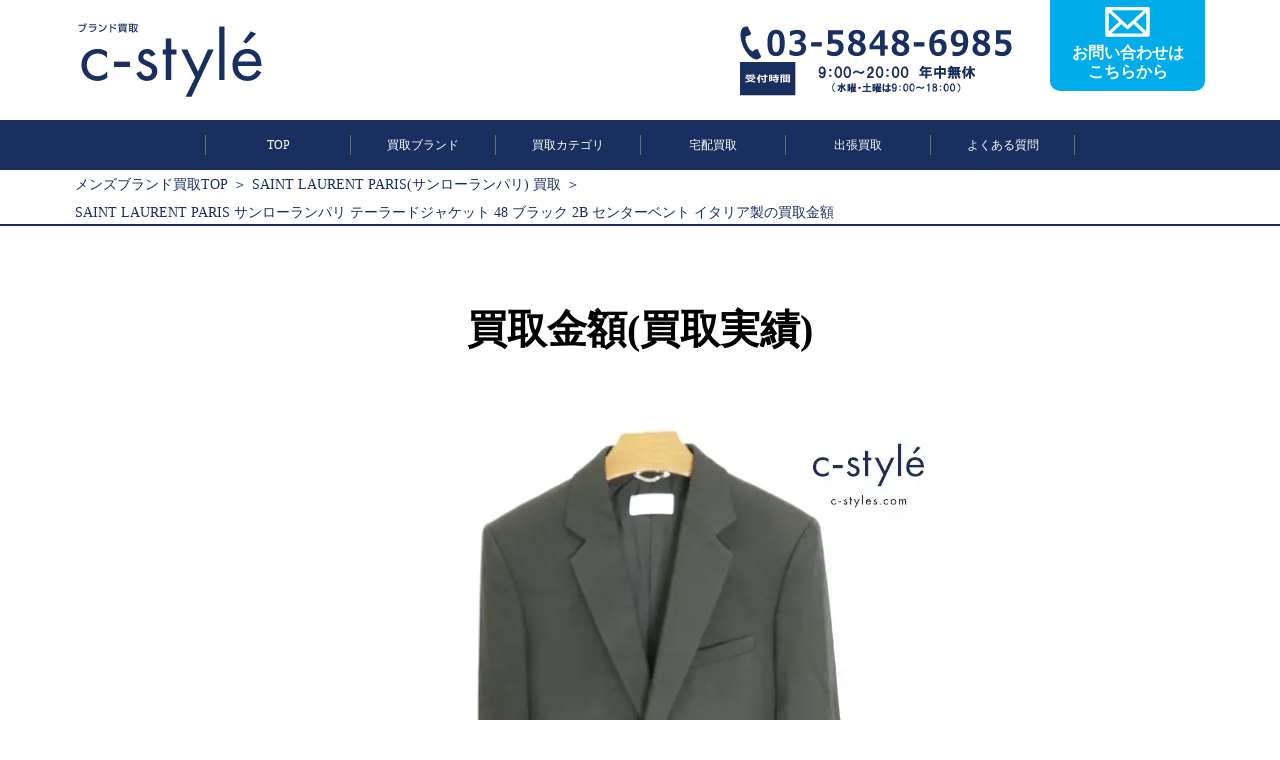

--- FILE ---
content_type: text/html; charset=UTF-8
request_url: https://c-styles.com/item/buyingitem_saintlaurentparis-13/
body_size: 9880
content:
<!doctype html>
<html lang="ja">
<head>
<!-- Google Tag Manager -->
<script>(function(w,d,s,l,i){w[l]=w[l]||[];w[l].push({'gtm.start':
new Date().getTime(),event:'gtm.js'});var f=d.getElementsByTagName(s)[0],
j=d.createElement(s),dl=l!='dataLayer'?'&l='+l:'';j.async=true;j.src=
'https://www.googletagmanager.com/gtm.js?id='+i+dl;f.parentNode.insertBefore(j,f);
})(window,document,'script','dataLayer','GTM-NS83VHF');</script>
<!-- End Google Tag Manager -->

	<link rel="shortcut icon" href="https://c-styles.com/wp-content/uploads/2021/01/favicon.ico">
	<meta charset="UTF-8">
	<meta name="viewport" content="width=device-width, initial-scale=1">
	<link rel="profile" href="http://gmpg.org/xfn/11">
		<meta name="description" content="ただ今、買取金額30%UPキャンペーン中！！SAINT LAURENT PARIS サンローランパリ テーラードジャケット 48 ブラック 2B センターベント イタリア製の買取金額の相場です。2023年1月お買取しました。最新の買取金額はお気軽にお問い合わせください！｜c-style" /><link media="all" href="https://c-styles.com/wp-content/cache/autoptimize/css/autoptimize_42dab84c0cd3419c4bfb30ee67b77000.css" rel="stylesheet" /><title>SAINT LAURENT PARIS サンローランパリ テーラードジャケット 48 ブラック 2B センターベント イタリア製の買取金額(買取実績)</title>	<link href="https://fonts.googleapis.com/css?family=Anton" rel="stylesheet">
	
	
	
	
	
	
	
			<script type="text/javascript">
		window.addEventListener('DOMContentLoaded', function() {
			$("#timmer").yycountdown({
		startDateTime : "2026/01/16 20:01:07",
		endDateTime   : "2026/01/20 00:00:00",
		unit          : {d: "日", h: "時間", m: "分", s: "秒"},
		complete      : function(_this){
							_this.find(".yycountdown-box").fadeOut();
						}
	});
		});
	</script>
	<link rel="preload" as="font" type="font/woff" href="https://c-styles.com/wp-content/themes/cstyle_pc/css/fonts/slick.woff" crossorigin>
	
<script type="application/ld+json">{"@context": "https://schema.org","@type": "BreadcrumbList","itemListElement": [{"@type": "ListItem","position": 1,"name": "メンズブランド買取TOP","item": "https://c-styles.com"},{"@type": "ListItem","position": 2,"name": "SAINT LAURENT PARIS(サンローランパリ) 買取","item": "https://c-styles.com/brand/saintlaurentparis/"},{"@type": "ListItem","position": 3,"name": "SAINT LAURENT PARIS サンローランパリ テーラードジャケット 48 ブラック 2B センターベント イタリア製の買取金額","item": "https://c-styles.com/item/buyingitem_saintlaurentparis-13/"}]}</script>
  <meta name='robots' content='max-image-preview:large, index, follow' />
<link rel='dns-prefetch' href='//s.w.org' />
<link rel="alternate" type="application/rss+xml" title="c-style &raquo; フィード" href="https://c-styles.com/feed/" />
<link rel="alternate" type="application/rss+xml" title="c-style &raquo; コメントフィード" href="https://c-styles.com/comments/feed/" />
		<script type="text/javascript">
			window._wpemojiSettings = {"baseUrl":"https:\/\/s.w.org\/images\/core\/emoji\/13.0.1\/72x72\/","ext":".png","svgUrl":"https:\/\/s.w.org\/images\/core\/emoji\/13.0.1\/svg\/","svgExt":".svg","source":{"concatemoji":"https:\/\/c-styles.com\/wp-includes\/js\/wp-emoji-release.min.js?ver=5.7.14"}};
			!function(e,a,t){var n,r,o,i=a.createElement("canvas"),p=i.getContext&&i.getContext("2d");function s(e,t){var a=String.fromCharCode;p.clearRect(0,0,i.width,i.height),p.fillText(a.apply(this,e),0,0);e=i.toDataURL();return p.clearRect(0,0,i.width,i.height),p.fillText(a.apply(this,t),0,0),e===i.toDataURL()}function c(e){var t=a.createElement("script");t.src=e,t.defer=t.type="text/javascript",a.getElementsByTagName("head")[0].appendChild(t)}for(o=Array("flag","emoji"),t.supports={everything:!0,everythingExceptFlag:!0},r=0;r<o.length;r++)t.supports[o[r]]=function(e){if(!p||!p.fillText)return!1;switch(p.textBaseline="top",p.font="600 32px Arial",e){case"flag":return s([127987,65039,8205,9895,65039],[127987,65039,8203,9895,65039])?!1:!s([55356,56826,55356,56819],[55356,56826,8203,55356,56819])&&!s([55356,57332,56128,56423,56128,56418,56128,56421,56128,56430,56128,56423,56128,56447],[55356,57332,8203,56128,56423,8203,56128,56418,8203,56128,56421,8203,56128,56430,8203,56128,56423,8203,56128,56447]);case"emoji":return!s([55357,56424,8205,55356,57212],[55357,56424,8203,55356,57212])}return!1}(o[r]),t.supports.everything=t.supports.everything&&t.supports[o[r]],"flag"!==o[r]&&(t.supports.everythingExceptFlag=t.supports.everythingExceptFlag&&t.supports[o[r]]);t.supports.everythingExceptFlag=t.supports.everythingExceptFlag&&!t.supports.flag,t.DOMReady=!1,t.readyCallback=function(){t.DOMReady=!0},t.supports.everything||(n=function(){t.readyCallback()},a.addEventListener?(a.addEventListener("DOMContentLoaded",n,!1),e.addEventListener("load",n,!1)):(e.attachEvent("onload",n),a.attachEvent("onreadystatechange",function(){"complete"===a.readyState&&t.readyCallback()})),(n=t.source||{}).concatemoji?c(n.concatemoji):n.wpemoji&&n.twemoji&&(c(n.twemoji),c(n.wpemoji)))}(window,document,window._wpemojiSettings);
		</script>
		
	

<script type='text/javascript' id='eio-lazy-load-js-extra'>
/* <![CDATA[ */
var eio_lazy_vars = {"exactdn_domain":"","skip_autoscale":"0"};
/* ]]> */
</script>

<link rel="https://api.w.org/" href="https://c-styles.com/wp-json/" /><link rel="EditURI" type="application/rsd+xml" title="RSD" href="https://c-styles.com/xmlrpc.php?rsd" />
<link rel="wlwmanifest" type="application/wlwmanifest+xml" href="https://c-styles.com/wp-includes/wlwmanifest.xml" /> 
<meta name="generator" content="WordPress 5.7.14" />
<link rel="canonical" href="https://c-styles.com/item/buyingitem_saintlaurentparis-13/" />
<link rel='shortlink' href='https://c-styles.com/?p=110228' />
<link rel="alternate" type="application/json+oembed" href="https://c-styles.com/wp-json/oembed/1.0/embed?url=https%3A%2F%2Fc-styles.com%2Fitem%2Fbuyingitem_saintlaurentparis-13%2F" />
<link rel="alternate" type="text/xml+oembed" href="https://c-styles.com/wp-json/oembed/1.0/embed?url=https%3A%2F%2Fc-styles.com%2Fitem%2Fbuyingitem_saintlaurentparis-13%2F&#038;format=xml" />
<noscript><style>.lazyload[data-src]{display:none !important;}</style></noscript>		
		<link rel="icon" href="https://c-styles.com/wp-content/uploads/2019/12/icon-150x150.jpg" sizes="32x32" />
<link rel="icon" href="https://c-styles.com/wp-content/uploads/2019/12/icon-300x300.jpg" sizes="192x192" />
<link rel="apple-touch-icon" href="https://c-styles.com/wp-content/uploads/2019/12/icon-300x300.jpg" />
<meta name="msapplication-TileImage" content="https://c-styles.com/wp-content/uploads/2019/12/icon-300x300.jpg" />
</head>
<body id="pageTop">
<!-- Google Tag Manager (noscript) -->
<noscript><iframe src="https://www.googletagmanager.com/ns.html?id=GTM-NS83VHF"
height="0" width="0" style="display:none;visibility:hidden"></iframe></noscript>
<!-- End Google Tag Manager (noscript) -->
		<header>
		<div class="inner flexBC">
			<h1 id="logo" >
				<a href="https://c-styles.com"><img src="https://c-styles.com/wp-content/ewww/lazy/placeholder-300x126.png" alt="メンズブランド洋服・古着買取c-style" loading="lazy" width="300" height="126" data-src="https://c-styles.com/wp-content/themes/cstyle_pc/images/logo.svg" class="lazyload"><noscript><img src="https://c-styles.com/wp-content/themes/cstyle_pc/images/logo.svg" alt="メンズブランド洋服・古着買取c-style" loading="lazy" width="300" height="126" data-eio="l"></noscript></a>
			</h1>
			<div id="headerContact">
				<p class="tel"><img src="https://c-styles.com/wp-content/ewww/lazy/placeholder-300x42.png" alt="tel" width="300" height="42" data-src="https://c-styles.com/wp-content/themes/cstyle_pc/images/tel.svg" class="lazyload" /><noscript><img src="https://c-styles.com/wp-content/themes/cstyle_pc/images/tel.svg" alt="tel" width="300" height="42" data-eio="l" /></noscript></p>
				<p class="telTime"><img src="https://c-styles.com/wp-content/ewww/lazy/placeholder-300x38.png" alt="営業時間" width="300" height="38" data-src="https://c-styles.com/wp-content/themes/cstyle_pc/images/telTime.svg" class="lazyload" /><noscript><img src="https://c-styles.com/wp-content/themes/cstyle_pc/images/telTime.svg" alt="営業時間" width="300" height="38" data-eio="l" /></noscript></p>
				<a href="https://c-styles.com/contact/" class="headerContactBtn flexCC">
					<p>
						<img src="https://c-styles.com/wp-content/ewww/lazy/placeholder-209x150.png" alt="" width="209" height="150" data-src="https://c-styles.com/wp-content/themes/cstyle_pc/images/iconMail.svg" class="lazyload" /><noscript><img src="https://c-styles.com/wp-content/themes/cstyle_pc/images/iconMail.svg" alt="" width="209" height="150" data-eio="l" /></noscript>
						<span>お問い合わせは<br>こちらから</span>
					</p>
				</a>
			</div>
		</div>
	</header>
		<nav id="gnav" class="flexCC">
		<ul class="flexCC">
			<li><a href="https://c-styles.com">TOP</a></li>
			<li><a href="https://c-styles.com/brandlist/">買取ブランド</a></li>
			<li><a href="https://c-styles.com/buycategory/">買取カテゴリ</a></li>
			<li><a href="https://c-styles.com/delivery/">宅配買取</a></li>
			<li><a href="https://c-styles.com/trip/">出張買取</a></li>
			<li><a href="https://c-styles.com/faq/">よくある質問</a></li>
		</ul>
	</nav>
	
		<div class="breadcrumb">
 		 <ul>
 			 <li>
 				<a href="https://c-styles.com">メンズブランド買取TOP</a>
 			 </li>
		<li><a href="https://c-styles.com/brand/saintlaurentparis/">SAINT LAURENT PARIS(サンローランパリ) 買取</a></li><li><span>SAINT LAURENT PARIS サンローランパリ テーラードジャケット 48 ブラック 2B センターベント イタリア製の買取金額</span></li>
		</ul>
	</div>
			<main>
<section class="itemDetail">
	<div class="inner">
		<span class="txt">
		買取金額(買取実績)		</span>
		<div class="detailMain">
			
					<img src="https://c-styles.com/wp-content/ewww/lazy/placeholder-600x600.png" loading="lazy" width="600" height="600" alt="SAINT LAURENT PARIS サンローランパリ テーラードジャケット 48 ブラック 2B センターベント イタリア製" data-src="https://c-styles.com/img/item/20230113/K768_1.jpg.webp" class="lazyload" /><noscript><img src="https://c-styles.com/img/item/20230113/K768_1.jpg.webp" loading="lazy" width="600" height="600" alt="SAINT LAURENT PARIS サンローランパリ テーラードジャケット 48 ブラック 2B センターベント イタリア製" data-eio="l" /></noscript>
						</div>
				<ul class="tag flexSC">
			<li>
				カテゴリー
			</li>
			
				<li><a href="https://c-styles.com/genre/apparel">
					アパレル
				</a></li>
				
				<li><a href="https://c-styles.com/genre/outer">
					アウター
				</a></li>
				
				<li><a href="https://c-styles.com/genre/designers">
					デザイナーズブランド
				</a></li>
				
				<li><a href="https://c-styles.com/genre/jacket">
					ジャケット
				</a></li>
						</ul>
		<ul class="tag flexSC">
			<li>
				ブランド
			</li>
			
				<li><a href="https://c-styles.com/brand/saintlaurentparis">
					サンローランパリ
				</a></li>
						</ul>
		<h1 class="detailName">
			SAINT LAURENT PARIS サンローランパリ テーラードジャケット 48 ブラック 2B センターベント イタリア製の買取金額
		</h1>
		<ul class="postupdate">
			<li>2023/01/13</li>
			<li>2023/01/13</li>
		</ul>
			
				<div class="price flexSC">
					<p class="flexCC">
						<img loading="lazy" width="300" height="65" src="https://c-styles.com/wp-content/ewww/lazy/placeholder-300x65.png" alt="買取金額の相場" data-src="https://c-styles.com/wp-content/themes/cstyle_pc/images/indication.svg" class="lazyload"><noscript><img loading="lazy" width="300" height="65" src="https://c-styles.com/wp-content/themes/cstyle_pc/images/indication.svg" alt="買取金額の相場" data-eio="l"></noscript>
					</p>
					<p>13,000円～7,000円</p>
				</div>
						<div class="mb30">
			<p class="priceAtention">
		※こちらのページに掲載している、掲載画像、及び、商品詳細の状態/サイズ/時期の大まかな買取金額の相場となります。商品特性上、販売時期や状態により買取金額に大きな変動がありますので、凡その目安としてお考え下さい			</p>
		</div>
							<div style="margin-bottom:30px;">
				
		<div class="contactAllNew">
      <div class="bl_free_appraisal">
        <div class="bl_free_appraisal_inner">
          <div class="bl_free_appraisal_ttl">
            <p class="campaign_ttl">
              買取金額宅配&出張30%UPキャンペーン中！
            </p>
          </div>
          <div class="bl_free_appraisal_btn bl_btn_assess">
            <a class="btn_red bl_btn_anime" href="https://c-styles.com/contact/">
							<span>無料査定を<br />今すぐ申し込む<small>キャンセル料も無料！</small></span>
							<img
                src="[data-uri]"
                alt="" data-src="https://c-styles.com/wp-content/themes/cstyle_pc/images/btn_arrow.svg" class="lazyload" /><noscript><img
                src="https://c-styles.com/wp-content/themes/cstyle_pc/images/btn_arrow.svg"
                alt="" data-eio="l" /></noscript></a>
							<a class="btn_green bl_btn_anime" href="https://line.me/R/ti/p/%40zuy8280s"><span
                >お友達に追加で<br />LINE査定<small>※買取以外にはお客様アカウントを利用しません</small
                ></span><img
                src="[data-uri]"
                alt="" data-src="https://c-styles.com/wp-content/themes/cstyle_pc/images/btn_arrow.svg" class="lazyload" /><noscript><img
                src="https://c-styles.com/wp-content/themes/cstyle_pc/images/btn_arrow.svg"
                alt="" data-eio="l" /></noscript></a>
            <div class="bl_conversion_tel ly_df bl_tel">
              <img
                src="[data-uri]"
                alt=""
 data-src="https://c-styles.com/wp-content/themes/cstyle_pc/images/icon_phone.svg" class="lazyload" /><noscript><img
                src="https://c-styles.com/wp-content/themes/cstyle_pc/images/icon_phone.svg"
                alt=""
 data-eio="l" /></noscript>
              <p>
                <a href="tel:03-5848-6985">03-5848-6985</a>
								<span>※受付時間 9:00～20:00 年中無休<br />（水曜・土曜は9：00～18：00）</span>
              </p>
            </div>
          </div>
        </div>
      </div>
		</div>
				</div>
		
		<section class="itemDetailDiscription">
				<p>
					<a href="/brand/saintlaurentparis"><picture><source type="image/webp"  data-srcset="/img/item/banner/buyingitem/saintlaurentparis.jpg.webp" /><img src="[data-uri]" loading="lazy" width="" height="" alt="" data-src="/img/item/banner/buyingitem/saintlaurentparis.jpg" class="lazyload" /><noscript><img src="/img/item/banner/buyingitem/saintlaurentparis.jpg" loading="lazy" width="" height="" alt="" data-eio="l" /></noscript></picture></a><br><br>≪商品説明≫<br>　SAINT LAURENT PARIS サンローランパリ テーラードジャケット 48 ブラック 2B センターベント イタリア製<br><br>≪商品詳細≫<br>【ブランド】<a href="/brand/saintlaurentparis">SAINT LAURENT PARIS</a><br><br>【カラー】ブラック<br>【表示サイズ】48<br>【実寸サイズ】肩幅:約43cm<br>　　　　　　　身幅:約48cm<br>　　　　　　　着丈:約70cm<br>　　　　　　　袖丈:約62cm<br><br>≪商品状態≫<br>　多少の使用感はあるものの、比較的状態の良いお品物です。<br>　多少の汚れ等がございます。<br><br>≪買取日≫<br>　2023年1月				</p>
				<ul class="flexBC">
					<ul class="flexBC">
							<li>
								<img src="https://c-styles.com/wp-content/ewww/lazy/placeholder-600x600.png" loading="lazy" width="600" height="600" alt="" data-src="https://c-styles.com/img/item/20230113/K768_2.jpg.webp" class="lazyload" /><noscript><img src="https://c-styles.com/img/item/20230113/K768_2.jpg.webp" loading="lazy" width="600" height="600" alt="" data-eio="l" /></noscript>
							</li>
							
								<li>
									<img src="https://c-styles.com/wp-content/ewww/lazy/placeholder-600x600.png" loading="lazy" width="600" height="600" alt="" data-src="https://c-styles.com/img/item/20230113/K768_3.jpg.webp" class="lazyload" /><noscript><img src="https://c-styles.com/img/item/20230113/K768_3.jpg.webp" loading="lazy" width="600" height="600" alt="" data-eio="l" /></noscript>
								</li>
								
								<li>
									<img src="https://c-styles.com/wp-content/ewww/lazy/placeholder-600x600.png" loading="lazy" width="600" height="600" alt="" data-src="https://c-styles.com/img/item/20230113/K768_4.jpg.webp" class="lazyload" /><noscript><img src="https://c-styles.com/img/item/20230113/K768_4.jpg.webp" loading="lazy" width="600" height="600" alt="" data-eio="l" /></noscript>
								</li>
								</ul>				</ul>
		</section>
	</div>
	
		<div class="contactAllNew">
      <div class="bl_free_appraisal">
        <div class="bl_free_appraisal_inner">
          <div class="bl_free_appraisal_ttl">
            <p class="campaign_ttl">
              買取金額宅配&出張30%UPキャンペーン中！
            </p>
          </div>
          <div class="bl_free_appraisal_btn bl_btn_assess">
            <a class="btn_red bl_btn_anime" href="https://c-styles.com/contact/">
							<span>無料査定を<br />今すぐ申し込む<small>キャンセル料も無料！</small></span>
							<img
                src="[data-uri]"
                alt="" data-src="https://c-styles.com/wp-content/themes/cstyle_pc/images/btn_arrow.svg" class="lazyload" /><noscript><img
                src="https://c-styles.com/wp-content/themes/cstyle_pc/images/btn_arrow.svg"
                alt="" data-eio="l" /></noscript></a>
							<a class="btn_green bl_btn_anime" href="https://line.me/R/ti/p/%40zuy8280s"><span
                >お友達に追加で<br />LINE査定<small>※買取以外にはお客様アカウントを利用しません</small
                ></span><img
                src="[data-uri]"
                alt="" data-src="https://c-styles.com/wp-content/themes/cstyle_pc/images/btn_arrow.svg" class="lazyload" /><noscript><img
                src="https://c-styles.com/wp-content/themes/cstyle_pc/images/btn_arrow.svg"
                alt="" data-eio="l" /></noscript></a>
            <div class="bl_conversion_tel ly_df bl_tel">
              <img
                src="[data-uri]"
                alt=""
 data-src="https://c-styles.com/wp-content/themes/cstyle_pc/images/icon_phone.svg" class="lazyload" /><noscript><img
                src="https://c-styles.com/wp-content/themes/cstyle_pc/images/icon_phone.svg"
                alt=""
 data-eio="l" /></noscript>
              <p>
                <a href="tel:03-5848-6985">03-5848-6985</a>
								<span>※受付時間 9:00～20:00 年中無休<br />（水曜・土曜は9：00～18：00）</span>
              </p>
            </div>
          </div>
        </div>
      </div>
		</div>
	</section>

<section class="comment">
	<h2>
		<img src="https://c-styles.com/wp-content/ewww/lazy/placeholder-1200x212.png" loading="lazy" width="1200" height="212" alt="c-styleだからこそできる高価買取" data-src="https://c-styles.com/wp-content/themes/cstyle_pc/images/brand/comment.png.webp" class="lazyload" /><noscript><img src="https://c-styles.com/wp-content/themes/cstyle_pc/images/brand/comment.png.webp" loading="lazy" width="1200" height="212" alt="c-styleだからこそできる高価買取" data-eio="l" /></noscript>
	</h2>
</section>


	<section class="promise">
		<div class="inner">
			<h2><img src="https://c-styles.com/wp-content/ewww/lazy/placeholder-300x49.png" alt="c-styleの4つの約束" loading="lazy" width="300" height="49" data-src="https://c-styles.com/wp-content/themes/cstyle_pc/images/promise.svg" class="lazyload" /><noscript><img src="https://c-styles.com/wp-content/themes/cstyle_pc/images/promise.svg" alt="c-styleの4つの約束" loading="lazy" width="300" height="49" data-eio="l" /></noscript></h2>
			<ul class="flexBS">
				<li><img src="https://c-styles.com/wp-content/ewww/lazy/placeholder-212x270.png" alt="高額買取 ブランド専門店だから適正価格でお買取" loading="lazy" width="212" height="270" data-src="https://c-styles.com/wp-content/themes/cstyle_pc/images/promise/promise01.svg" class="lazyload"><noscript><img src="https://c-styles.com/wp-content/themes/cstyle_pc/images/promise/promise01.svg" alt="高額買取 ブランド専門店だから適正価格でお買取" loading="lazy" width="212" height="270" data-eio="l"></noscript></li>
				<li><img src="https://c-styles.com/wp-content/ewww/lazy/placeholder-212x270.png" alt="最短1日 最短1日のカンタン&スピード取引" loading="lazy" width="212" height="270" data-src="https://c-styles.com/wp-content/themes/cstyle_pc/images/promise/promise02.svg" class="lazyload"><noscript><img src="https://c-styles.com/wp-content/themes/cstyle_pc/images/promise/promise02.svg" alt="最短1日 最短1日のカンタン&スピード取引" loading="lazy" width="212" height="270" data-eio="l"></noscript></li>
				<li><img src="https://c-styles.com/wp-content/ewww/lazy/placeholder-212x270.png" alt="全国対応 出張&宅配どちらも対応" loading="lazy" width="212" height="270" data-src="https://c-styles.com/wp-content/themes/cstyle_pc/images/promise/promise03.svg" class="lazyload"><noscript><img src="https://c-styles.com/wp-content/themes/cstyle_pc/images/promise/promise03.svg" alt="全国対応 出張&宅配どちらも対応" loading="lazy" width="212" height="270" data-eio="l"></noscript></li>
				<li><img src="https://c-styles.com/wp-content/ewww/lazy/placeholder-212x270.png" alt="0円 全ての手数料が無料の0円" loading="lazy" width="212" height="270" data-src="https://c-styles.com/wp-content/themes/cstyle_pc/images/promise/promise04.svg" class="lazyload"><noscript><img src="https://c-styles.com/wp-content/themes/cstyle_pc/images/promise/promise04.svg" alt="0円 全ての手数料が無料の0円" loading="lazy" width="212" height="270" data-eio="l"></noscript></li>
			</ul>
		</div>
	</section>
	
	<section class="promise">
		<div class="inner">
		<div class="cp">
			<p class="banner">
				<a href="https://c-styles.com/campaign/">
				<img src="https://c-styles.com/wp-content/ewww/lazy/placeholder-851x248.png" loading="lazy" width="851" height="248" alt="出張&宅配30%UPキャンペーン中！" data-src="https://c-styles.com/wp-content/uploads/2025/01/6e22e0fafd658307993455c4fc726bdf.jpg" class="lazyload" /><noscript><img src="https://c-styles.com/wp-content/uploads/2025/01/6e22e0fafd658307993455c4fc726bdf.jpg" loading="lazy" width="851" height="248" alt="出張&宅配30%UPキャンペーン中！" data-eio="l" /></noscript>
				</a>
			</p>
		</div>
		<br><br>
	<div class="cp">
				<p class="banner">
					<img src="[data-uri]" loading="eager" alt="出張&宅配30%UPキャンペーン中！" data-src="https://c-styles.com/wp-content/uploads/2025/01/30up.jpg" class="lazyload" /><noscript><img src="https://c-styles.com/wp-content/uploads/2025/01/30up.jpg" loading="eager" alt="出張&宅配30%UPキャンペーン中！" data-eio="l" /></noscript>
				</p>
			</div>
		</div>
	</section>
	

	<section class="summaryssessment">
		<a href="/omatome/">
			<img src="https://c-styles.com/wp-content/ewww/lazy/placeholder-983x123.png" loading="lazy" width="983" height="123" alt="おまとめ査定がおすすめです！" data-src="https://c-styles.com/wp-content/themes/cstyle_pc/images/brand/omatome01.png.webp" class="lazyload" /><noscript><img src="https://c-styles.com/wp-content/themes/cstyle_pc/images/brand/omatome01.png.webp" loading="lazy" width="983" height="123" alt="おまとめ査定がおすすめです！" data-eio="l" /></noscript>
			<img src="https://c-styles.com/wp-content/ewww/lazy/placeholder-983x185.png" loading="lazy" width="983" height="185" alt="買取金額18%UP" data-src="https://c-styles.com/wp-content/themes/cstyle_pc/images/brand/omatome02.png.webp" class="lazyload" /><noscript><img src="https://c-styles.com/wp-content/themes/cstyle_pc/images/brand/omatome02.png.webp" loading="lazy" width="983" height="185" alt="買取金額18%UP" data-eio="l" /></noscript>
			<img src="https://c-styles.com/wp-content/ewww/lazy/placeholder-983x102.png" loading="lazy" width="983" height="102" alt="単品売りだと、130,000円が153,400円" data-src="https://c-styles.com/wp-content/themes/cstyle_pc/images/brand/omatome03.png.webp" class="lazyload" /><noscript><img src="https://c-styles.com/wp-content/themes/cstyle_pc/images/brand/omatome03.png.webp" loading="lazy" width="983" height="102" alt="単品売りだと、130,000円が153,400円" data-eio="l" /></noscript>
			<img src="https://c-styles.com/wp-content/ewww/lazy/placeholder-983x37.png" loading="lazy" width="983" height="37" alt="大変お得なシステムです。" data-src="https://c-styles.com/wp-content/themes/cstyle_pc/images/brand/omatome04.png.webp" class="lazyload" /><noscript><img src="https://c-styles.com/wp-content/themes/cstyle_pc/images/brand/omatome04.png.webp" loading="lazy" width="983" height="37" alt="大変お得なシステムです。" data-eio="l" /></noscript>
		</a>
	</section>
  
		<section class="holdingBrand">
			<h2><span>取り扱いブランド＆カテゴリー業界最大級</span></h2>
			<ul class="holdingbrand">
			
			<li>
				<img src="https://c-styles.com/wp-content/ewww/lazy/placeholder-167x70.png" loading="lazy" width="167" height="70" alt="Supreme" data-src="https://c-styles.com/wp-content/themes/cstyle_pc/images/holdingbrand/bland_sample.png" class="lazyload" /><noscript><img src="https://c-styles.com/wp-content/themes/cstyle_pc/images/holdingbrand/bland_sample.png" loading="lazy" width="167" height="70" alt="Supreme" data-eio="l" /></noscript>
			</li>
		
			<li>
				<img src="https://c-styles.com/wp-content/ewww/lazy/placeholder-167x70.png" loading="lazy" width="167" height="70" alt="CHROME HEARTS" data-src="https://c-styles.com/wp-content/themes/cstyle_pc/images/holdingbrand/bland_sample1.png" class="lazyload" /><noscript><img src="https://c-styles.com/wp-content/themes/cstyle_pc/images/holdingbrand/bland_sample1.png" loading="lazy" width="167" height="70" alt="CHROME HEARTS" data-eio="l" /></noscript>
			</li>
		
			<li>
				<img src="https://c-styles.com/wp-content/ewww/lazy/placeholder-167x70.png" loading="lazy" width="167" height="70" alt="Goro's" data-src="https://c-styles.com/wp-content/themes/cstyle_pc/images/holdingbrand/bland_sample2.png" class="lazyload" /><noscript><img src="https://c-styles.com/wp-content/themes/cstyle_pc/images/holdingbrand/bland_sample2.png" loading="lazy" width="167" height="70" alt="Goro's" data-eio="l" /></noscript>
			</li>
		
			<li>
				<img src="https://c-styles.com/wp-content/ewww/lazy/placeholder-167x70.png" loading="lazy" width="167" height="70" alt="MONCLER" data-src="https://c-styles.com/wp-content/themes/cstyle_pc/images/holdingbrand/bland_sample3.png" class="lazyload" /><noscript><img src="https://c-styles.com/wp-content/themes/cstyle_pc/images/holdingbrand/bland_sample3.png" loading="lazy" width="167" height="70" alt="MONCLER" data-eio="l" /></noscript>
			</li>
		
			<li>
				<img src="https://c-styles.com/wp-content/ewww/lazy/placeholder-167x70.png" loading="lazy" width="167" height="70" alt="THE NORTH FACE" data-src="https://c-styles.com/wp-content/themes/cstyle_pc/images/holdingbrand/bland_sample4.png" class="lazyload" /><noscript><img src="https://c-styles.com/wp-content/themes/cstyle_pc/images/holdingbrand/bland_sample4.png" loading="lazy" width="167" height="70" alt="THE NORTH FACE" data-eio="l" /></noscript>
			</li>
		
			<li>
				<img src="https://c-styles.com/wp-content/ewww/lazy/placeholder-167x70.png" loading="lazy" width="167" height="70" alt="Barbour" data-src="https://c-styles.com/wp-content/themes/cstyle_pc/images/holdingbrand/bland_sample5.png" class="lazyload" /><noscript><img src="https://c-styles.com/wp-content/themes/cstyle_pc/images/holdingbrand/bland_sample5.png" loading="lazy" width="167" height="70" alt="Barbour" data-eio="l" /></noscript>
			</li>
		
			<li>
				<img src="https://c-styles.com/wp-content/ewww/lazy/placeholder-167x70.png" loading="lazy" width="167" height="70" alt="MONT BLANC" data-src="https://c-styles.com/wp-content/themes/cstyle_pc/images/holdingbrand/bland_sample6.png" class="lazyload" /><noscript><img src="https://c-styles.com/wp-content/themes/cstyle_pc/images/holdingbrand/bland_sample6.png" loading="lazy" width="167" height="70" alt="MONT BLANC" data-eio="l" /></noscript>
			</li>
		
			<li>
				<img src="https://c-styles.com/wp-content/ewww/lazy/placeholder-167x70.png" loading="lazy" width="167" height="70" alt="The REAL McCOY's" data-src="https://c-styles.com/wp-content/themes/cstyle_pc/images/holdingbrand/bland_sample7.png" class="lazyload" /><noscript><img src="https://c-styles.com/wp-content/themes/cstyle_pc/images/holdingbrand/bland_sample7.png" loading="lazy" width="167" height="70" alt="The REAL McCOY's" data-eio="l" /></noscript>
			</li>
		
			<li>
				<img src="https://c-styles.com/wp-content/ewww/lazy/placeholder-167x70.png" loading="lazy" width="167" height="70" alt="OFF-WHITE" data-src="https://c-styles.com/wp-content/themes/cstyle_pc/images/holdingbrand/bland_sample8.png" class="lazyload" /><noscript><img src="https://c-styles.com/wp-content/themes/cstyle_pc/images/holdingbrand/bland_sample8.png" loading="lazy" width="167" height="70" alt="OFF-WHITE" data-eio="l" /></noscript>
			</li>
		
			<li>
				<img src="https://c-styles.com/wp-content/ewww/lazy/placeholder-167x70.png" loading="lazy" width="167" height="70" alt="Supreme" data-src="https://c-styles.com/wp-content/themes/cstyle_pc/images/holdingbrand/bland_sample.png" class="lazyload" /><noscript><img src="https://c-styles.com/wp-content/themes/cstyle_pc/images/holdingbrand/bland_sample.png" loading="lazy" width="167" height="70" alt="Supreme" data-eio="l" /></noscript>
			</li>
		
			<li>
				<img src="https://c-styles.com/wp-content/ewww/lazy/placeholder-167x70.png" loading="lazy" width="167" height="70" alt="CHROME HEARTS" data-src="https://c-styles.com/wp-content/themes/cstyle_pc/images/holdingbrand/bland_sample1.png" class="lazyload" /><noscript><img src="https://c-styles.com/wp-content/themes/cstyle_pc/images/holdingbrand/bland_sample1.png" loading="lazy" width="167" height="70" alt="CHROME HEARTS" data-eio="l" /></noscript>
			</li>
		
			<li>
				<img src="https://c-styles.com/wp-content/ewww/lazy/placeholder-167x70.png" loading="lazy" width="167" height="70" alt="Goro's" data-src="https://c-styles.com/wp-content/themes/cstyle_pc/images/holdingbrand/bland_sample2.png" class="lazyload" /><noscript><img src="https://c-styles.com/wp-content/themes/cstyle_pc/images/holdingbrand/bland_sample2.png" loading="lazy" width="167" height="70" alt="Goro's" data-eio="l" /></noscript>
			</li>
		
			<li>
				<img src="https://c-styles.com/wp-content/ewww/lazy/placeholder-167x70.png" loading="lazy" width="167" height="70" alt="MONCLER" data-src="https://c-styles.com/wp-content/themes/cstyle_pc/images/holdingbrand/bland_sample3.png" class="lazyload" /><noscript><img src="https://c-styles.com/wp-content/themes/cstyle_pc/images/holdingbrand/bland_sample3.png" loading="lazy" width="167" height="70" alt="MONCLER" data-eio="l" /></noscript>
			</li>
		
			<li>
				<img src="https://c-styles.com/wp-content/ewww/lazy/placeholder-167x70.png" loading="lazy" width="167" height="70" alt="THE NORTH FACE" data-src="https://c-styles.com/wp-content/themes/cstyle_pc/images/holdingbrand/bland_sample4.png" class="lazyload" /><noscript><img src="https://c-styles.com/wp-content/themes/cstyle_pc/images/holdingbrand/bland_sample4.png" loading="lazy" width="167" height="70" alt="THE NORTH FACE" data-eio="l" /></noscript>
			</li>
		
			<li>
				<img src="https://c-styles.com/wp-content/ewww/lazy/placeholder-167x70.png" loading="lazy" width="167" height="70" alt="Barbour" data-src="https://c-styles.com/wp-content/themes/cstyle_pc/images/holdingbrand/bland_sample5.png" class="lazyload" /><noscript><img src="https://c-styles.com/wp-content/themes/cstyle_pc/images/holdingbrand/bland_sample5.png" loading="lazy" width="167" height="70" alt="Barbour" data-eio="l" /></noscript>
			</li>
		
			<li>
				<img src="https://c-styles.com/wp-content/ewww/lazy/placeholder-167x70.png" loading="lazy" width="167" height="70" alt="MONT BLANC" data-src="https://c-styles.com/wp-content/themes/cstyle_pc/images/holdingbrand/bland_sample6.png" class="lazyload" /><noscript><img src="https://c-styles.com/wp-content/themes/cstyle_pc/images/holdingbrand/bland_sample6.png" loading="lazy" width="167" height="70" alt="MONT BLANC" data-eio="l" /></noscript>
			</li>
		
			<li>
				<img src="https://c-styles.com/wp-content/ewww/lazy/placeholder-167x70.png" loading="lazy" width="167" height="70" alt="The REAL McCOY's" data-src="https://c-styles.com/wp-content/themes/cstyle_pc/images/holdingbrand/bland_sample7.png" class="lazyload" /><noscript><img src="https://c-styles.com/wp-content/themes/cstyle_pc/images/holdingbrand/bland_sample7.png" loading="lazy" width="167" height="70" alt="The REAL McCOY's" data-eio="l" /></noscript>
			</li>
		
			<li>
				<img src="https://c-styles.com/wp-content/ewww/lazy/placeholder-167x70.png" loading="lazy" width="167" height="70" alt="OFF-WHITE" data-src="https://c-styles.com/wp-content/themes/cstyle_pc/images/holdingbrand/bland_sample8.png" class="lazyload" /><noscript><img src="https://c-styles.com/wp-content/themes/cstyle_pc/images/holdingbrand/bland_sample8.png" loading="lazy" width="167" height="70" alt="OFF-WHITE" data-eio="l" /></noscript>
			</li>
		
			</ul>
		</section>
	
		<div class="banner-group">
			<p class="banner-group__banner">
				<a href="https://c-styles.com/trip">
					<img src="https://c-styles.com/wp-content/ewww/lazy/placeholder-945x135.png" loading="lazy" width="945" height=135" alt="出張買取" data-src="https://c-styles.com/wp-content/themes/cstyle_pc/images/trip.jpg.webp" class="lazyload" /><noscript><img src="https://c-styles.com/wp-content/themes/cstyle_pc/images/trip.jpg.webp" loading="lazy" width="945" height=135" alt="出張買取" data-eio="l" /></noscript>
				</a>
			</p>
			<ul>
				<li class="banner-group__banner">
					<a href="https://c-styles.com/magazine">
						<img src="https://c-styles.com/wp-content/ewww/lazy/placeholder-470x137.png" loading="lazy" width="470" height="137" alt="c-styleマガジン" data-src="https://c-styles.com/wp-content/themes/cstyle_pc/images/magazine_banner.jpg.webp" class="lazyload" /><noscript><img src="https://c-styles.com/wp-content/themes/cstyle_pc/images/magazine_banner.jpg.webp" loading="lazy" width="470" height="137" alt="c-styleマガジン" data-eio="l" /></noscript>
					</a>
				</li>
				<li class="banner-group__banner">
					<a href="https://uridoki.net/news/cstyle-segawa/">
						<img src="https://c-styles.com/wp-content/ewww/lazy/placeholder-470x137.png" loading="lazy" width="470" height="137" alt="ウリドキ" data-src="https://c-styles.com/wp-content/themes/cstyle_pc/images/uridoki_banner.jpg.webp" class="lazyload" /><noscript><img src="https://c-styles.com/wp-content/themes/cstyle_pc/images/uridoki_banner.jpg.webp" loading="lazy" width="470" height="137" alt="ウリドキ" data-eio="l" /></noscript>
					</a>
				</li>
			</ul>
		</div>
	
		<div class="contactAllNew">
      <div class="bl_free_appraisal">
        <div class="bl_free_appraisal_inner">
          <div class="bl_free_appraisal_ttl">
            <p class="campaign_ttl">
              買取金額宅配&出張30%UPキャンペーン中！
            </p>
          </div>
          <div class="bl_free_appraisal_btn bl_btn_assess">
            <a class="btn_red bl_btn_anime" href="https://c-styles.com/contact/">
							<span>無料査定を<br />今すぐ申し込む<small>キャンセル料も無料！</small></span>
							<img
                src="[data-uri]"
                alt="" data-src="https://c-styles.com/wp-content/themes/cstyle_pc/images/btn_arrow.svg" class="lazyload" /><noscript><img
                src="https://c-styles.com/wp-content/themes/cstyle_pc/images/btn_arrow.svg"
                alt="" data-eio="l" /></noscript></a>
							<a class="btn_green bl_btn_anime" href="https://line.me/R/ti/p/%40zuy8280s"><span
                >お友達に追加で<br />LINE査定<small>※買取以外にはお客様アカウントを利用しません</small
                ></span><img
                src="[data-uri]"
                alt="" data-src="https://c-styles.com/wp-content/themes/cstyle_pc/images/btn_arrow.svg" class="lazyload" /><noscript><img
                src="https://c-styles.com/wp-content/themes/cstyle_pc/images/btn_arrow.svg"
                alt="" data-eio="l" /></noscript></a>
            <div class="bl_conversion_tel ly_df bl_tel">
              <img
                src="[data-uri]"
                alt=""
 data-src="https://c-styles.com/wp-content/themes/cstyle_pc/images/icon_phone.svg" class="lazyload" /><noscript><img
                src="https://c-styles.com/wp-content/themes/cstyle_pc/images/icon_phone.svg"
                alt=""
 data-eio="l" /></noscript>
              <p>
                <a href="tel:03-5848-6985">03-5848-6985</a>
								<span>※受付時間 9:00～20:00 年中無休<br />（水曜・土曜は9：00～18：00）</span>
              </p>
            </div>
          </div>
        </div>
      </div>
		</div>
	
	<section class="movieFlow mt90">
 	 <div class="innerChild">
 		 <h2>
 		 <img src="https://c-styles.com/wp-content/ewww/lazy/placeholder-182x183.png" alt="買取の流れを動画でCHECK!" loading="lazy" width="182" height="183" data-src="https://c-styles.com/wp-content/themes/cstyle_pc/images/movie_check.svg" class="lazyload" /><noscript><img src="https://c-styles.com/wp-content/themes/cstyle_pc/images/movie_check.svg" alt="買取の流れを動画でCHECK!" loading="lazy" width="182" height="183" data-eio="l" /></noscript></h2>
 		 <ul class="movielist">
 		 	<li>
 		 		<a href="https://c-styles.com/movie/#movie01">
 		 			<img src="https://c-styles.com/wp-content/ewww/lazy/placeholder-800x450.png" loading="lazy" width="800" height="450" alt="買取の流れ" data-src="https://c-styles.com/wp-content/themes/cstyle_pc/images/sample/mcap01_yt.png.webp" class="lazyload" /><noscript><img src="https://c-styles.com/wp-content/themes/cstyle_pc/images/sample/mcap01_yt.png.webp" loading="lazy" width="800" height="450" alt="買取の流れ" data-eio="l" /></noscript>
  					 <p>
 						 買取の流れ
 					 </p>
 		 		</a>
 		 	</li>
 		 	<li>
 		 		<a href="https://c-styles.com/movie/#movie02">
 		 			<img src="https://c-styles.com/wp-content/ewww/lazy/placeholder-800x450.png" loading="lazy" width="800" height="450" alt="宅配買取の流れ" data-src="https://c-styles.com/wp-content/themes/cstyle_pc/images/sample/mcap03_yt.png.webp" class="lazyload" /><noscript><img src="https://c-styles.com/wp-content/themes/cstyle_pc/images/sample/mcap03_yt.png.webp" loading="lazy" width="800" height="450" alt="宅配買取の流れ" data-eio="l" /></noscript>
 					 <p>
 						 宅配買取の流れ
 					 </p>
 		 		</a>
 		 	</li>
 		 	<li>
 		 		<a href="https://c-styles.com/movie/#movie03">
 		 			<img src="https://c-styles.com/wp-content/ewww/lazy/placeholder-800x450.png" loading="lazy" width="800" height="450" alt="出張買取の流れ" data-src="https://c-styles.com/wp-content/themes/cstyle_pc/images/sample/mcap04_yt.png.webp" class="lazyload" /><noscript><img src="https://c-styles.com/wp-content/themes/cstyle_pc/images/sample/mcap04_yt.png.webp" loading="lazy" width="800" height="450" alt="出張買取の流れ" data-eio="l" /></noscript>
 					 <p>
 						 出張買取の流れ
 					 </p>
 		 		</a>
 		 	</li>
 		 	<li>
 		 		<a href="https://c-styles.com/movie/#movie04">
 		 			<img src="https://c-styles.com/wp-content/ewww/lazy/placeholder-800x450.png" loading="lazy" width="800" height="450" alt="高く売るためのコツ" data-src="https://c-styles.com/wp-content/themes/cstyle_pc/images/sample/mcap02_yt.png.webp" class="lazyload" /><noscript><img src="https://c-styles.com/wp-content/themes/cstyle_pc/images/sample/mcap02_yt.png.webp" loading="lazy" width="800" height="450" alt="高く売るためのコツ" data-eio="l" /></noscript>
 					 <p>
 						 高く売るためのコツ
 					 </p>
 		 		</a>
 		 	</li>
 		 </ul>
		</div>
	</section>
	<section class="purchaseItemList">
  <div class="inner">
    <h2>取り扱いアイテム一覧<span>ITEMS</span></h2>
    <form method="get" class="search flexBC" action="https://c-styles.com">
     <input type="text" value="" name="s" id="s" placeholder="ブランド名入力">
     <input type="hidden" name="post_type" value="brand">
     <button type="submit" class="searchsubmit">検索</button>
   </form>
   <ul class="tabBtn flexBC innerChild">
     <li class="brandBtn on">
       <p>ブランド一覧</p>
       <svg aria-hidden="true" data-prefix="fas" data-icon="caret-down" class="svg-inline--fa fa-caret-down fa-w-10" role="img" xmlns="http://www.w3.org/2000/svg" viewBox="0 0 320 512"><path fill="currentColor" d="M31.3 192h257.3c17.8 0 26.7 21.5 14.1 34.1L174.1 354.8c-7.8 7.8-20.5 7.8-28.3 0L17.2 226.1C4.6 213.5 13.5 192 31.3 192z"></path></svg>
     </li>
     <li class="categoryBtn">
       <p>カテゴリー一覧</p>
       <svg aria-hidden="true" data-prefix="fas" data-icon="caret-down" class="svg-inline--fa fa-caret-down fa-w-10" role="img" xmlns="http://www.w3.org/2000/svg" viewBox="0 0 320 512"><path fill="currentColor" d="M31.3 192h257.3c17.8 0 26.7 21.5 14.1 34.1L174.1 354.8c-7.8 7.8-20.5 7.8-28.3 0L17.2 226.1C4.6 213.5 13.5 192 31.3 192z"></path></svg>
     </li>
   </ul>
   <div class="brandContents innerChild">
      <ul class="list flexSrS">
      
              <li>
                <a href="https://c-styles.com/brand/casio/gshock/">
                    <img src="https://c-styles.com/wp-content/ewww/lazy/placeholder-200x200.png" loading="lazy" width="200" height="200" alt="G-SHOCK(Gショック)" data-src="https://c-styles.com/img/brand/gshock/purchaseitem.jpg.webp" class="lazyload" /><noscript><img src="https://c-styles.com/img/brand/gshock/purchaseitem.jpg.webp" loading="lazy" width="200" height="200" alt="G-SHOCK(Gショック)" data-eio="l" /></noscript>
                  <div class="name flexBC">
                    <p class="arr flexCC">
                      <span><img loading="lazy" width="25" height="25" src="https://c-styles.com/wp-content/ewww/lazy/placeholder-25x25.png" alt="" data-src="https://c-styles.com/wp-content/themes/cstyle_pc/images/list_arr.svg" class="lazyload"><noscript><img loading="lazy" width="25" height="25" src="https://c-styles.com/wp-content/themes/cstyle_pc/images/list_arr.svg" alt="" data-eio="l"></noscript></span>
                    </p>
                    <p class="brandName">
                      G-SHOCK
                      <span>ジーショック</span>
                    </p>
                  </div>
                  <p class="expect">
                    
                  </p>
                </a>
              </li>
            
              <li>
                <a href="https://c-styles.com/brand/zippo/">
                    <img src="https://c-styles.com/wp-content/ewww/lazy/placeholder-200x200.png" loading="lazy" width="200" height="200" alt="ZIPPO(ジッポー)" data-src="https://c-styles.com/img/brand/zippo/purchaseitem.jpg.webp" class="lazyload" /><noscript><img src="https://c-styles.com/img/brand/zippo/purchaseitem.jpg.webp" loading="lazy" width="200" height="200" alt="ZIPPO(ジッポー)" data-eio="l" /></noscript>
                  <div class="name flexBC">
                    <p class="arr flexCC">
                      <span><img loading="lazy" width="25" height="25" src="https://c-styles.com/wp-content/ewww/lazy/placeholder-25x25.png" alt="" data-src="https://c-styles.com/wp-content/themes/cstyle_pc/images/list_arr.svg" class="lazyload"><noscript><img loading="lazy" width="25" height="25" src="https://c-styles.com/wp-content/themes/cstyle_pc/images/list_arr.svg" alt="" data-eio="l"></noscript></span>
                    </p>
                    <p class="brandName">
                      ZIPPO
                      <span>ジッポー</span>
                    </p>
                  </div>
                  <p class="expect">
                    
                  </p>
                </a>
              </li>
            
              <li>
                <a href="https://c-styles.com/brand/chromehearts/">
                    <img src="https://c-styles.com/wp-content/ewww/lazy/placeholder-200x200.png" loading="lazy" width="200" height="200" alt="CHROME HEARTS(クロムハーツ)" data-src="https://c-styles.com/img/brand/chromehearts/purchaseitem.jpg.webp" class="lazyload" /><noscript><img src="https://c-styles.com/img/brand/chromehearts/purchaseitem.jpg.webp" loading="lazy" width="200" height="200" alt="CHROME HEARTS(クロムハーツ)" data-eio="l" /></noscript>
                  <div class="name flexBC">
                    <p class="arr flexCC">
                      <span><img loading="lazy" width="25" height="25" src="https://c-styles.com/wp-content/ewww/lazy/placeholder-25x25.png" alt="" data-src="https://c-styles.com/wp-content/themes/cstyle_pc/images/list_arr.svg" class="lazyload"><noscript><img loading="lazy" width="25" height="25" src="https://c-styles.com/wp-content/themes/cstyle_pc/images/list_arr.svg" alt="" data-eio="l"></noscript></span>
                    </p>
                    <p class="brandName">
                      CHROME HEARTS
                      <span>クロムハーツ</span>
                    </p>
                  </div>
                  <p class="expect">
                    
                  </p>
                </a>
              </li>
            
              <li>
                <a href="https://c-styles.com/brand/nike/">
                    <img src="https://c-styles.com/wp-content/ewww/lazy/placeholder-200x200.png" loading="lazy" width="200" height="200" alt="NIKE(ナイキ)" data-src="https://c-styles.com/img/brand/nike/purchaseitem.jpg.webp" class="lazyload" /><noscript><img src="https://c-styles.com/img/brand/nike/purchaseitem.jpg.webp" loading="lazy" width="200" height="200" alt="NIKE(ナイキ)" data-eio="l" /></noscript>
                  <div class="name flexBC">
                    <p class="arr flexCC">
                      <span><img loading="lazy" width="25" height="25" src="https://c-styles.com/wp-content/ewww/lazy/placeholder-25x25.png" alt="" data-src="https://c-styles.com/wp-content/themes/cstyle_pc/images/list_arr.svg" class="lazyload"><noscript><img loading="lazy" width="25" height="25" src="https://c-styles.com/wp-content/themes/cstyle_pc/images/list_arr.svg" alt="" data-eio="l"></noscript></span>
                    </p>
                    <p class="brandName">
                      NIKE
                      <span>ナイキ</span>
                    </p>
                  </div>
                  <p class="expect">
                    
                  </p>
                </a>
              </li>
            
              <li>
                <a href="https://c-styles.com/brand/louisvuitton/">
                    <img src="https://c-styles.com/wp-content/ewww/lazy/placeholder-200x200.png" loading="lazy" width="200" height="200" alt="LOUIS VUITTON(ルイヴィトン)" data-src="https://c-styles.com/img/brand/louisvuitton/purchaseitem.jpg.webp" class="lazyload" /><noscript><img src="https://c-styles.com/img/brand/louisvuitton/purchaseitem.jpg.webp" loading="lazy" width="200" height="200" alt="LOUIS VUITTON(ルイヴィトン)" data-eio="l" /></noscript>
                  <div class="name flexBC">
                    <p class="arr flexCC">
                      <span><img loading="lazy" width="25" height="25" src="https://c-styles.com/wp-content/ewww/lazy/placeholder-25x25.png" alt="" data-src="https://c-styles.com/wp-content/themes/cstyle_pc/images/list_arr.svg" class="lazyload"><noscript><img loading="lazy" width="25" height="25" src="https://c-styles.com/wp-content/themes/cstyle_pc/images/list_arr.svg" alt="" data-eio="l"></noscript></span>
                    </p>
                    <p class="brandName">
                      LOUIS VUITTON
                      <span>ルイヴィトン</span>
                    </p>
                  </div>
                  <p class="expect">
                    
                  </p>
                </a>
              </li>
            
              <li>
                <a href="https://c-styles.com/brand/rolex/">
                    <img src="https://c-styles.com/wp-content/ewww/lazy/placeholder-200x200.png" loading="lazy" width="200" height="200" alt="ROLEX(ロレックス)" data-src="https://c-styles.com/img/brand/rolex/purchaseitem.jpg.webp" class="lazyload" /><noscript><img src="https://c-styles.com/img/brand/rolex/purchaseitem.jpg.webp" loading="lazy" width="200" height="200" alt="ROLEX(ロレックス)" data-eio="l" /></noscript>
                  <div class="name flexBC">
                    <p class="arr flexCC">
                      <span><img loading="lazy" width="25" height="25" src="https://c-styles.com/wp-content/ewww/lazy/placeholder-25x25.png" alt="" data-src="https://c-styles.com/wp-content/themes/cstyle_pc/images/list_arr.svg" class="lazyload"><noscript><img loading="lazy" width="25" height="25" src="https://c-styles.com/wp-content/themes/cstyle_pc/images/list_arr.svg" alt="" data-eio="l"></noscript></span>
                    </p>
                    <p class="brandName">
                      ROLEX
                      <span>ロレックス</span>
                    </p>
                  </div>
                  <p class="expect">
                    
                  </p>
                </a>
              </li>
                  </ul>
      <p class="center">
        <a href="https://c-styles.com/brandlist/" class="more">もっと見る</a>
      </p>
    </div>
    <div class="categoryContents innerChild">
      <ul class="list flexSrS">
      
              <li>
                <a href="https://c-styles.com/genre/shoes/sneakers/">
                    <img src="https://c-styles.com/wp-content/ewww/lazy/placeholder-200x200.png" loading="lazy" width="200" height="200" alt="スニーカー" data-src="https://c-styles.com/img/genre/sneakers/genreimg.jpg.webp" class="lazyload" /><noscript><img src="https://c-styles.com/img/genre/sneakers/genreimg.jpg.webp" loading="lazy" width="200" height="200" alt="スニーカー" data-eio="l" /></noscript>
                  <div class="name flexBC">
                    <p class="arr flexCC">
                      <span><img loading="lazy" width="25" height="25" src="https://c-styles.com/wp-content/ewww/lazy/placeholder-25x25.png" alt="" data-src="https://c-styles.com/wp-content/themes/cstyle_pc/images/list_arr.svg" class="lazyload"><noscript><img loading="lazy" width="25" height="25" src="https://c-styles.com/wp-content/themes/cstyle_pc/images/list_arr.svg" alt="" data-eio="l"></noscript></span>
                    </p>
                    <p class="brandName">
                      SNEAKERS
                      <span>スニーカー</span>
                    </p>
                  </div>
                  <p class="expect">
                    
                  </p>
                </a>
              </li>
            
              <li>
                <a href="https://c-styles.com/genre/apparel/vintagedenim/">
                    <img src="https://c-styles.com/wp-content/ewww/lazy/placeholder-200x200.png" loading="lazy" width="200" height="200" alt="ヴィンテージ デニム" data-src="https://c-styles.com/img/genre/vintagedenim/genreimg.jpg.webp" class="lazyload" /><noscript><img src="https://c-styles.com/img/genre/vintagedenim/genreimg.jpg.webp" loading="lazy" width="200" height="200" alt="ヴィンテージ デニム" data-eio="l" /></noscript>
                  <div class="name flexBC">
                    <p class="arr flexCC">
                      <span><img loading="lazy" width="25" height="25" src="https://c-styles.com/wp-content/ewww/lazy/placeholder-25x25.png" alt="" data-src="https://c-styles.com/wp-content/themes/cstyle_pc/images/list_arr.svg" class="lazyload"><noscript><img loading="lazy" width="25" height="25" src="https://c-styles.com/wp-content/themes/cstyle_pc/images/list_arr.svg" alt="" data-eio="l"></noscript></span>
                    </p>
                    <p class="brandName">
                      VINTAGEDENIM
                      <span>ヴィンテージ デニム</span>
                    </p>
                  </div>
                  <p class="expect">
                    
                  </p>
                </a>
              </li>
            
              <li>
                <a href="https://c-styles.com/genre/fashionaccessories/bag/">
                    <img src="https://c-styles.com/wp-content/ewww/lazy/placeholder-200x200.png" loading="lazy" width="200" height="200" alt="ブランドバッグ" data-src="https://c-styles.com/img/genre/bag/genreimg.jpg.webp" class="lazyload" /><noscript><img src="https://c-styles.com/img/genre/bag/genreimg.jpg.webp" loading="lazy" width="200" height="200" alt="ブランドバッグ" data-eio="l" /></noscript>
                  <div class="name flexBC">
                    <p class="arr flexCC">
                      <span><img loading="lazy" width="25" height="25" src="https://c-styles.com/wp-content/ewww/lazy/placeholder-25x25.png" alt="" data-src="https://c-styles.com/wp-content/themes/cstyle_pc/images/list_arr.svg" class="lazyload"><noscript><img loading="lazy" width="25" height="25" src="https://c-styles.com/wp-content/themes/cstyle_pc/images/list_arr.svg" alt="" data-eio="l"></noscript></span>
                    </p>
                    <p class="brandName">
                      BAG
                      <span>ブランドバッグ</span>
                    </p>
                  </div>
                  <p class="expect">
                    
                  </p>
                </a>
              </li>
            
              <li>
                <a href="https://c-styles.com/genre/apparel/">
                    <img src="https://c-styles.com/wp-content/ewww/lazy/placeholder-200x200.png" loading="lazy" width="200" height="200" alt="アパレル" data-src="https://c-styles.com/img/genre/apparel/genreimg.jpg.webp" class="lazyload" /><noscript><img src="https://c-styles.com/img/genre/apparel/genreimg.jpg.webp" loading="lazy" width="200" height="200" alt="アパレル" data-eio="l" /></noscript>
                  <div class="name flexBC">
                    <p class="arr flexCC">
                      <span><img loading="lazy" width="25" height="25" src="https://c-styles.com/wp-content/ewww/lazy/placeholder-25x25.png" alt="" data-src="https://c-styles.com/wp-content/themes/cstyle_pc/images/list_arr.svg" class="lazyload"><noscript><img loading="lazy" width="25" height="25" src="https://c-styles.com/wp-content/themes/cstyle_pc/images/list_arr.svg" alt="" data-eio="l"></noscript></span>
                    </p>
                    <p class="brandName">
                      APPAREL
                      <span>アパレル</span>
                    </p>
                  </div>
                  <p class="expect">
                    
                  </p>
                </a>
              </li>
            
              <li>
                <a href="https://c-styles.com/genre/other/lighter/">
                    <img src="https://c-styles.com/wp-content/ewww/lazy/placeholder-200x200.png" loading="lazy" width="200" height="200" alt="ライター" data-src="https://c-styles.com/img/genre/lighter/genreimg.jpg.webp" class="lazyload" /><noscript><img src="https://c-styles.com/img/genre/lighter/genreimg.jpg.webp" loading="lazy" width="200" height="200" alt="ライター" data-eio="l" /></noscript>
                  <div class="name flexBC">
                    <p class="arr flexCC">
                      <span><img loading="lazy" width="25" height="25" src="https://c-styles.com/wp-content/ewww/lazy/placeholder-25x25.png" alt="" data-src="https://c-styles.com/wp-content/themes/cstyle_pc/images/list_arr.svg" class="lazyload"><noscript><img loading="lazy" width="25" height="25" src="https://c-styles.com/wp-content/themes/cstyle_pc/images/list_arr.svg" alt="" data-eio="l"></noscript></span>
                    </p>
                    <p class="brandName">
                      LIGHTER
                      <span>ライター</span>
                    </p>
                  </div>
                  <p class="expect">
                    
                  </p>
                </a>
              </li>
            
              <li>
                <a href="https://c-styles.com/genre/silver/">
                    <img src="https://c-styles.com/wp-content/ewww/lazy/placeholder-200x200.png" loading="lazy" width="200" height="200" alt="シルバーアクセサリー" data-src="https://c-styles.com/img/genre/silver/genreimg.jpg.webp" class="lazyload" /><noscript><img src="https://c-styles.com/img/genre/silver/genreimg.jpg.webp" loading="lazy" width="200" height="200" alt="シルバーアクセサリー" data-eio="l" /></noscript>
                  <div class="name flexBC">
                    <p class="arr flexCC">
                      <span><img loading="lazy" width="25" height="25" src="https://c-styles.com/wp-content/ewww/lazy/placeholder-25x25.png" alt="" data-src="https://c-styles.com/wp-content/themes/cstyle_pc/images/list_arr.svg" class="lazyload"><noscript><img loading="lazy" width="25" height="25" src="https://c-styles.com/wp-content/themes/cstyle_pc/images/list_arr.svg" alt="" data-eio="l"></noscript></span>
                    </p>
                    <p class="brandName">
                      SILVER
                      <span>シルバーアクセサリー</span>
                    </p>
                  </div>
                  <p class="expect">
                    
                  </p>
                </a>
              </li>
                  </ul>
      <p class="center">
        <a href="https://c-styles.com/buycategory/" class="more">もっと見る</a>
      </p>
   </div>
  </div>
</section>

	<section class="bottomBanner">
 	 <div class="innerChild">
 		 <ul class="flexBC">
 				<li><a href="https://c-styles.com/corporation/">
 				  <img src="https://c-styles.com/wp-content/ewww/lazy/placeholder-278x136.png" loading="lazy" width="278" height="136" alt="法人・アパレル関係者様" data-src="https://c-styles.com/wp-content/themes/cstyle_pc/images/bottom_banner01.png.webp" class="lazyload" /><noscript><img src="https://c-styles.com/wp-content/themes/cstyle_pc/images/bottom_banner01.png.webp" loading="lazy" width="278" height="136" alt="法人・アパレル関係者様" data-eio="l" /></noscript>
 				</a></li>
 				<li><a href="https://c-styles.com/omatome/">
 				  <img src="https://c-styles.com/wp-content/ewww/lazy/placeholder-278x136.png" loading="lazy" width="278" height="136" alt="まとめ売りがお得です" data-src="https://c-styles.com/wp-content/themes/cstyle_pc/images/bottom_banner02.png.webp" class="lazyload" /><noscript><img src="https://c-styles.com/wp-content/themes/cstyle_pc/images/bottom_banner02.png.webp" loading="lazy" width="278" height="136" alt="まとめ売りがお得です" data-eio="l" /></noscript>
 				</a></li>
 				<li><a href="https://c-styles.com/sellinghigh/">
 				  <img src="https://c-styles.com/wp-content/ewww/lazy/placeholder-278x136.png" loading="lazy" width="278" height="136" alt="高く売るためのコツ" data-src="https://c-styles.com/wp-content/themes/cstyle_pc/images/bottom_banner03.png.webp" class="lazyload" /><noscript><img src="https://c-styles.com/wp-content/themes/cstyle_pc/images/bottom_banner03.png.webp" loading="lazy" width="278" height="136" alt="高く売るためのコツ" data-eio="l" /></noscript>
 				</a></li>
 		</ul>
 		<p class="center">
 			<a href="https://c-styles.com/recruit/">
 			  <img src="https://c-styles.com/wp-content/ewww/lazy/placeholder-895x135.png" loading="lazy" width="895" height="135" alt="求人情報" data-src="https://c-styles.com/wp-content/themes/cstyle_pc/images/bottom_banner04.png.webp" class="lazyload" /><noscript><img src="https://c-styles.com/wp-content/themes/cstyle_pc/images/bottom_banner04.png.webp" loading="lazy" width="895" height="135" alt="求人情報" data-eio="l" /></noscript>
 			</a>
 		</p>
 	 </div>
  </section>
	
		<div class="contactAllNew">
      <div class="bl_free_appraisal">
        <div class="bl_free_appraisal_inner">
          <div class="bl_free_appraisal_ttl">
            <p class="campaign_ttl">
              買取金額宅配&出張30%UPキャンペーン中！
            </p>
          </div>
          <div class="bl_free_appraisal_btn bl_btn_assess">
            <a class="btn_red bl_btn_anime" href="https://c-styles.com/contact/">
							<span>無料査定を<br />今すぐ申し込む<small>キャンセル料も無料！</small></span>
							<img
                src="[data-uri]"
                alt="" data-src="https://c-styles.com/wp-content/themes/cstyle_pc/images/btn_arrow.svg" class="lazyload" /><noscript><img
                src="https://c-styles.com/wp-content/themes/cstyle_pc/images/btn_arrow.svg"
                alt="" data-eio="l" /></noscript></a>
							<a class="btn_green bl_btn_anime" href="https://line.me/R/ti/p/%40zuy8280s"><span
                >お友達に追加で<br />LINE査定<small>※買取以外にはお客様アカウントを利用しません</small
                ></span><img
                src="[data-uri]"
                alt="" data-src="https://c-styles.com/wp-content/themes/cstyle_pc/images/btn_arrow.svg" class="lazyload" /><noscript><img
                src="https://c-styles.com/wp-content/themes/cstyle_pc/images/btn_arrow.svg"
                alt="" data-eio="l" /></noscript></a>
            <div class="bl_conversion_tel ly_df bl_tel">
              <img
                src="[data-uri]"
                alt=""
 data-src="https://c-styles.com/wp-content/themes/cstyle_pc/images/icon_phone.svg" class="lazyload" /><noscript><img
                src="https://c-styles.com/wp-content/themes/cstyle_pc/images/icon_phone.svg"
                alt=""
 data-eio="l" /></noscript>
              <p>
                <a href="tel:03-5848-6985">03-5848-6985</a>
								<span>※受付時間 9:00～20:00 年中無休<br />（水曜・土曜は9：00～18：00）</span>
              </p>
            </div>
          </div>
        </div>
      </div>
		</div>
	<section class="tighten">
	<div class="inner">
		<img src="https://c-styles.com/wp-content/ewww/lazy/placeholder-1060x328.png" loading="lazy" width="1060" height="328" alt="初めてのお客様大歓迎です！お問合せ楽しみにお待ちしております♪" data-src="https://c-styles.com/wp-content/themes/cstyle_pc/images/tighten.png.webp" class="lazyload" /><noscript><img src="https://c-styles.com/wp-content/themes/cstyle_pc/images/tighten.png.webp" loading="lazy" width="1060" height="328" alt="初めてのお客様大歓迎です！お問合せ楽しみにお待ちしております♪" data-eio="l" /></noscript>
	</div>
</section>

</main>
<footer>
	<div class="inner flexSS">
					<div class="footer_logo">
				<img src="https://c-styles.com/wp-content/ewww/lazy/placeholder-266x104.png" alt="c-styleロゴ" loading="lazy" width="266" height="104" data-src="https://c-styles.com/wp-content/themes/cstyle_pc/images/footer_logo.svg" class="lazyload"><noscript><img src="https://c-styles.com/wp-content/themes/cstyle_pc/images/footer_logo.svg" alt="c-styleロゴ" loading="lazy" width="266" height="104" data-eio="l"></noscript>
				<p>
					〒176-0012<br>
					東京都練馬区豊玉北4丁目11番10号<br>
					東洋精米機東日本支店ビル地下1階
					<br>
					<span style="font-size: 11px;">プロジェクトカラーズ株式会社<br>古物商許可：東京都公安委員会 第304371706645号</span>
				</p>
			</div>
							<dl>
				<dt><b>CONTENTS</b></dt>
				<dd>
					<ul>
						<li><a href="https://c-styles.com/brandlist/">買取ブランド</a></li>
						<li><a href="https://c-styles.com/buycategory/">買取カテゴリ</a></li>
						<li><a href="https://c-styles.com/delivery/">宅配買取</a></li>
						<li><a href="https://c-styles.com/trip/">出張買取</a></li>
						<!-- <li><a href="">買取価格表</a></li>
						<li><a href="">買取実績</a></li>
						<li><a href="">選ばれるワケ</a></li> -->
						<li><a href="https://c-styles.com/magazine/">c-styleマガジン</a></li>
						<li><a href="https://c-styles.com/movie/">動画で解説</a></li>
						<li><a href="https://c-styles.com/faq/">よくある質問</a></li>
					</ul>
				</dd>
			</dl>
			<dl>
				<dt><b>COMPANY</b></dt>
				<dd>
					<ul>
						<li><a href="https://c-styles.com/sitemap/">サイトマップ</a></li>
						<li><a href="https://c-styles.com/recruit/">求人情報</a></li>
						<li><a href="https://c-styles.com/company/">会社概要</a></li>
						<li><a href="https://c-styles.com/terms/">利用規約</a></li>
						<li><a href="https://c-styles.com/policy/">プライバシーポリシー</a></li>
						<li><a href="https://c-styles.com/contact/">お問い合わせ</a></li>
					</ul>
				</dd>
			</dl>
			<dl>
				<dt><b>FEATURE</b></dt>
				<dd>
					<ul>
						<li><a href="https://c-styles.com/corporation/">法人買取</a></li>
						<li><a href="https://line.me/R/ti/p/%40zuy8280s">LINE査定</a></li>
						<li><a href="https://c-styles.com/omatome/">おまとめ査定</a></li>
						<li><a href="https://c-styles.com/sellinghigh/">高く売るためのコツ</a></li>
						<li><a href="https://c-styles.com/collabo/">ブランドコラボ特集</a></li>
						<li><a href="https://c-styles.com/buyingitem/">買取強化ブランド</a></li>
						<li><a href="https://c-styles.com/genre/apparel/vintage/">ヴィンテージブランド</a></li>
						<li><a href="https://c-styles.com/tackle/">釣り具</a></li>
						<li><a href="https://c-styles.com/brand/zippo/">ZIPPO</a></li>
						<li><a href="https://c-styles.com/brand/chromehearts/">クロムハーツ</a></li>
					</ul>
				</dd>
			</dl>
			</div>
	<div class="c-copyright">
		Copyright c c-style.All Rights Reserved.
	</div>
</footer>
	


<script defer src="https://c-styles.com/wp-content/cache/autoptimize/js/autoptimize_83415ce8f0190a65e7b682fd088f3922.js"></script></body>
</html>


--- FILE ---
content_type: image/svg+xml
request_url: https://c-styles.com/wp-content/themes/cstyle_pc/images/indication.svg
body_size: 9570
content:
<svg xmlns="http://www.w3.org/2000/svg" viewBox="0 0 151.31 32.79"><defs><style>.cls-1{fill:#d3171a;}.cls-2{fill:#fff;}</style></defs><title>indication</title><g id="レイヤー_2" data-name="レイヤー 2"><g id="レイヤー_1-2" data-name="レイヤー 1"><polygon class="cls-1" points="141.79 32.79 0 32.79 0 0 141.79 0 151.31 16.39 141.79 32.79"/><path class="cls-2" d="M22.37,24a4.37,4.37,0,0,0-.73,1.24,1.83,1.83,0,0,1-.23.44.37.37,0,0,1-.27.09,2.08,2.08,0,0,1-.42-.06,20.58,20.58,0,0,1-3.16-1,15.83,15.83,0,0,1-2.5-1.21c-.08-.06-.12-.11-.12-.14s.06-.11.18-.2l1-.83H10.38c.54.34.93.6,1.17.77s.26.22.26.34-.1.23-.3.27-.31.12-.77.32a18.75,18.75,0,0,1-4.69,1.63,3.63,3.63,0,0,1-.44.05c-.15,0-.3-.17-.46-.51A5.12,5.12,0,0,0,4.37,24a16.16,16.16,0,0,0,5-1.24,3.73,3.73,0,0,0,.67-.41l-2.75,0c-.12,0-.19,0-.21,0a.31.31,0,0,1,0-.18l0-2.1V15.94l0-2.1a.34.34,0,0,1,0-.2.4.4,0,0,1,.2,0l2.75,0h6.89l2.77,0a.4.4,0,0,1,.2,0,.66.66,0,0,1,0,.19l0,2.1v4.11l0,2.1a.36.36,0,0,1,0,.19.38.38,0,0,1-.19,0l-2.77,0h-.27A17.79,17.79,0,0,0,22.37,24ZM18.72,8.27l2.67,0a.33.33,0,0,1,.19,0,.38.38,0,0,1,0,.19l0,1.37v1.4l0,1.36c0,.11,0,.17-.05.19s-.07,0-.17,0l-2.67,0H8.2l-2.68,0c-.1,0-.17,0-.19,0s0-.08,0-.18l0-1.36V9.83l0-1.37a.38.38,0,0,1,0-.2.36.36,0,0,1,.18,0l2.68,0Zm-11.36,3h2.76V9.76H7.36Zm10.48,3.85H9.08v.95h8.76ZM9.08,18.5h8.76v-1H9.08Zm8.76,2.33v-.94H9.08v.94Zm-5.78-9.52h2.66V9.76H12.06Zm7.5,0V9.76H16.68v1.55Z"/><path class="cls-2" d="M42.68,23.41a5.65,5.65,0,0,0-1,1.54c-.15.28-.27.42-.37.42a1,1,0,0,1-.45-.28,18.34,18.34,0,0,1-3.07-3.19,21.21,21.21,0,0,1-3.66,3.41,1,1,0,0,1-.44.25c-.11,0-.24-.16-.4-.48a3.67,3.67,0,0,0-.94-1.27,14.64,14.64,0,0,0,4.28-3.76,20.77,20.77,0,0,1-2.4-8.19l-1,0c-.11,0-.17,0-.19-.05a.4.4,0,0,1,0-.2V10h-.76V23.37l0,2.12c0,.11,0,.18,0,.19a.29.29,0,0,1-.17,0H30.5c-.11,0-.17,0-.19,0a.31.31,0,0,1,0-.18l0-2.12V21.69c-1.38.5-3,1-4.76,1.48a1.77,1.77,0,0,0-.64.25.58.58,0,0,1-.33.14c-.13,0-.21-.09-.25-.27q-.22-.86-.42-1.89a12.5,12.5,0,0,0,1.72-.31V10l-.93,0H24.4a.31.31,0,0,1-.2,0,.34.34,0,0,1,0-.18V8.41a.32.32,0,0,1,0-.21.31.31,0,0,1,.18,0l2.46,0h4l2.5,0c.1,0,.16,0,.18.05a.38.38,0,0,1,0,.19V9.93c.21,0,.9,0,2,0H39.9a1.35,1.35,0,0,0,.49-.06.54.54,0,0,1,.29-.07c.14,0,.42.21.84.64a1.64,1.64,0,0,1,.48.76.89.89,0,0,1-.23.48,3,3,0,0,0-.29,1A20.58,20.58,0,0,1,39.08,20,15.91,15.91,0,0,0,42.68,23.41ZM27.54,12.15h2.78V10H27.54Zm0,3.91h2.78V13.91H27.54Zm2.78,3.74v-2H27.54v2.81C28.29,20.42,29.22,20.15,30.32,19.8Zm9.18-8H36.18a18.18,18.18,0,0,0,1.64,6.22A19.49,19.49,0,0,0,39.5,11.84Z"/><path class="cls-2" d="M47.36,25,44.8,25c-.11,0-.18,0-.2,0s0-.07,0-.16V23.31c0-.1,0-.16,0-.18a.36.36,0,0,1,.19,0l2.56,0h4.56V18.77H48.1l-2.68,0c-.11,0-.18,0-.21,0a.37.37,0,0,1,0-.18v-1.5c0-.1,0-.17,0-.18a.46.46,0,0,1,.2,0l2.68,0h3.82V15.07h-.78l-2.46,0a.19.19,0,0,1-.21-.21V13.71a24.55,24.55,0,0,1-3.07,1.58,1.35,1.35,0,0,1-.48.16c-.1,0-.24-.15-.4-.46a3.72,3.72,0,0,0-1-1.18,17.47,17.47,0,0,0,7.77-5.38,5.89,5.89,0,0,0,.79-1.32,12.34,12.34,0,0,1,2.16.42c.24.07.36.18.36.32s-.07.18-.2.29a.35.35,0,0,1-.11.07,16.6,16.6,0,0,0,8.43,5.22,4.8,4.8,0,0,0-.86,1.42c-.15.34-.27.5-.38.5a2.14,2.14,0,0,1-.48-.13,23.12,23.12,0,0,1-3.2-1.53v1.2a.19.19,0,0,1-.21.21l-2.48,0H54.06v1.85h4.16l2.68,0c.11,0,.17,0,.19,0a.29.29,0,0,1,0,.17v1.5c0,.15,0,.23-.08.23H60.9l-2.68,0H54.06v4.37h4.85l2.57,0c.11,0,.17,0,.19,0a.29.29,0,0,1,0,.17v1.52c0,.13-.07.2-.22.2l-2.57,0ZM49,19.25a15,15,0,0,1,1.43,2.65.34.34,0,0,1,0,.15c0,.06-.08.13-.23.2L49,22.87a1.07,1.07,0,0,1-.26.08s-.09-.06-.14-.17a11.94,11.94,0,0,0-1.35-2.73.26.26,0,0,1-.08-.16s.08-.1.23-.18l1.15-.54a.72.72,0,0,1,.24-.08C48.81,19.09,48.89,19.14,49,19.25Zm.25-6c.25,0,.89,0,1.93,0h4c1,0,1.68,0,1.93,0a15.54,15.54,0,0,1-4-3.54A17.45,17.45,0,0,1,49.21,13.23Zm6.17,9.1a12,12,0,0,0,1.3-2.26A5,5,0,0,0,57.06,19a9,9,0,0,1,1.68.64c.24.12.36.24.36.34s-.08.21-.24.32a2,2,0,0,0-.46.64,15.49,15.49,0,0,1-1.06,1.78c-.13.17-.24.26-.32.26a1.51,1.51,0,0,1-.46-.16A5.53,5.53,0,0,0,55.38,22.33Z"/><path class="cls-2" d="M72.73,12.59c0,.1,0,.17,0,.19a.36.36,0,0,1-.19,0h-1l.2.18a1.16,1.16,0,0,1,.42.68c0,.09-.06.18-.19.29a2.2,2.2,0,0,0-.5.63,10.76,10.76,0,0,1-1.45,2,11.17,11.17,0,0,0,3.46,1.26,4.8,4.8,0,0,0-.62,1.24c-.13.35-.26.53-.38.53a2.24,2.24,0,0,1-.42-.09l-.32-.12c0,.27,0,.7,0,1.28V22c0,1.23,0,2,0,2.23a11.06,11.06,0,0,0,2.8-1.6,4.15,4.15,0,0,0,.68-.7,8.19,8.19,0,0,1,1.36.86.39.39,0,0,1,.23.32c0,.09-.08.17-.25.24a3.12,3.12,0,0,0-.51.36,13.27,13.27,0,0,1-3,2,2.11,2.11,0,0,1-.48.15c-.11,0-.26-.15-.44-.46l-.36-.51c0,.05-.09.07-.22.07h-1.4c-.11,0-.17,0-.19-.05s0-.07,0-.17v-.42H67.24v.82a.32.32,0,0,1,0,.2s-.09,0-.19,0h-1.4c-.11,0-.18,0-.2,0a.36.36,0,0,1,0-.19l0-2.88V21.08l0-1.45a3.57,3.57,0,0,1-.44.17,1.52,1.52,0,0,1-.44.11c-.12,0-.22-.12-.32-.36a3.44,3.44,0,0,0-.62-1.18,12.17,12.17,0,0,0,3.86-1.64,9.6,9.6,0,0,1-1.07-1.32,11.92,11.92,0,0,1-1,.9c-.24.2-.39.3-.46.3s-.15-.11-.27-.32a4.72,4.72,0,0,0-.74-1,8.82,8.82,0,0,0,2.77-3,3.81,3.81,0,0,0,.44-1,10.82,10.82,0,0,1,1.52.34c.19,0,.29.12.29.2s0,.14-.15.22a.74.74,0,0,0-.27.36l-.11.18h2a1,1,0,0,0,.38-.06l.16-.06V11H66.13v1.58c0,.15-.06.22-.19.22H64.57c-.1,0-.17,0-.19-.05s0-.07,0-.17l0-1.72v-.44l0-.84a.3.3,0,0,1,0-.19.36.36,0,0,1,.18,0l2.34,0h.6V9.33a11.84,11.84,0,0,0-.14-1.91c.38,0,1,.06,2,.15q.33,0,.33.21a1,1,0,0,1-.15.4,3.86,3.86,0,0,0-.1,1.15v.08h.69l2.33,0c.12,0,.19,0,.21,0a.31.31,0,0,1,0,.18l0,.71v.57Zm-6.22,6.56h3.06c.75,0,1.22,0,1.43,0a13.16,13.16,0,0,1-2.29-1.3A12.57,12.57,0,0,1,66.51,19.15Zm3.34,1.51H67.24v2.1h2.61Zm-2.48-6.49a6.57,6.57,0,0,0,1.3,1.5,8.11,8.11,0,0,0,1.2-1.62h-2.4ZM75.81,10l-2.5,0a.31.31,0,0,1-.2,0,.32.32,0,0,1,0-.17V8.35c0-.1,0-.17,0-.18a.31.31,0,0,1,.18,0l2.5,0h3.62l2.52,0a.18.18,0,0,1,.2.21V9.82A.18.18,0,0,1,82,10l-2.52,0H78.21c-.19.54-.4,1-.62,1.51h1.08l2.3,0c.1,0,.16,0,.19,0a.29.29,0,0,1,0,.17l0,2.33v5.31l0,2.29a.45.45,0,0,1,0,.21.35.35,0,0,1-.19,0l-2.3,0H76.11l-2.28,0a.32.32,0,0,1-.21-.05.4.4,0,0,1,0-.2l0-2.29V14.07l0-2.4c0-.1,0-.17,0-.18a.4.4,0,0,1,.2,0l1.77,0A12.7,12.7,0,0,0,76.17,10Zm3.46,3.17H75.49v1.26h3.78Zm-3.78,4.07h3.78V15.92H75.49Zm3.78,2.92V18.73H75.49v1.42Zm3.22,3.94a4.79,4.79,0,0,0-.82,1.13q-.24.45-.42.45a1.45,1.45,0,0,1-.48-.18,12.52,12.52,0,0,1-3.06-2.3.29.29,0,0,1-.08-.14s.06-.12.18-.24l.84-.78a.31.31,0,0,1,.21-.11.37.37,0,0,1,.21.08A10.83,10.83,0,0,0,82.49,24.09Z"/><path class="cls-2" d="M93.4,11.9a24.3,24.3,0,0,1-2.5,8.61,3.9,3.9,0,0,1-3.41,2.3,3,3,0,0,1-2.56-1.52,6.31,6.31,0,0,1-1-3.61,7.2,7.2,0,0,1,2.26-5.21,8.83,8.83,0,0,1,6.5-2.56,7.68,7.68,0,0,1,5.86,2.23,6.58,6.58,0,0,1,1.76,4.71q0,5.43-6.16,7.28a1.35,1.35,0,0,1-.29.05c-.2,0-.39-.14-.57-.41a4.16,4.16,0,0,0-1.4-1.26,9.83,9.83,0,0,0,4.5-2.06A5.17,5.17,0,0,0,98,16.53a4.54,4.54,0,0,0-1.4-3.37,4.19,4.19,0,0,0-3.07-1.26ZM91.07,12a6.13,6.13,0,0,0-3.41,1.82,5.47,5.47,0,0,0-1.57,3.7,4.34,4.34,0,0,0,.5,2.22c.26.43.55.64.86.64.55,0,1-.41,1.5-1.22a16.8,16.8,0,0,0,1.34-3.44A23.75,23.75,0,0,0,91.07,12Z"/><path class="cls-2" d="M103.53,21c-.14.19-.25.29-.32.29s-.13-.11-.19-.32a6.5,6.5,0,0,0-.73-1.69,17.11,17.11,0,0,0,3.27-6.09h-.46l-2.06,0c-.11,0-.17,0-.2,0a.29.29,0,0,1,0-.17V11.57c0-.1,0-.16,0-.18a.38.38,0,0,1,.19,0l2.06,0h.63V10.16a18.86,18.86,0,0,0-.15-2.73c.75,0,1.41.07,2,.14.21,0,.32.09.32.2a1.14,1.14,0,0,1-.12.42,7.88,7.88,0,0,0-.13,2V11.4l2.08,0c.1,0,.16,0,.18,0a.29.29,0,0,1,0,.17V13c0,.1,0,.16,0,.18a.29.29,0,0,1-.17,0l-2,0A14.48,14.48,0,0,0,110.39,17a7.74,7.74,0,0,0-.75,1.55c-.1.21-.18.32-.23.32s-.15-.1-.28-.29a11.93,11.93,0,0,1-1.55-3q0,3.41.08,7.13c0,.53,0,1.23,0,2.08,0,.39,0,.61,0,.67s0,.16,0,.18a.31.31,0,0,1-.18,0h-1.61c-.11,0-.18,0-.2,0a.29.29,0,0,1,0-.17q0-.09,0-1.47.07-4.18.11-7.61A17.91,17.91,0,0,1,103.53,21Zm9.16,4.62h-1.62a.19.19,0,0,1-.21-.21l0-7.56V13.93l0-5.41c0-.11,0-.18,0-.2a.29.29,0,0,1,.17,0l2.46,0h3.84l2.44,0c.11,0,.17,0,.19,0a.38.38,0,0,1,0,.19l0,4.74v4.59l0,7.52c0,.14-.07.21-.22.21h-1.65c-.13,0-.19-.07-.19-.21v-.92h-5v1c0,.1,0,.16,0,.18A.4.4,0,0,1,112.69,25.64Zm.25-15.39v2.84h5V10.25Zm0,7.5h5V15h-5Zm0,4.78h5V19.64h-5Z"/><path class="cls-2" d="M128.28,17.65c0,.23,0,.64,0,1.24v.27a.55.55,0,0,1-.11.39,3.08,3.08,0,0,1-.42.27,29,29,0,0,1-3.68,1.71,2.74,2.74,0,0,0-.63.29.69.69,0,0,1-.37.17c-.11,0-.21-.08-.3-.26a16.61,16.61,0,0,1-.54-1.78,14.11,14.11,0,0,0,2-.5l.23-.08.23-.08v-5h-.17l-1.84.05c-.13,0-.19-.08-.19-.23V12.63c0-.15.06-.22.19-.22l1.84,0h.17V10.73a21.35,21.35,0,0,0-.17-3c.67,0,1.35,0,2.05.11.22,0,.32.09.32.22a1.23,1.23,0,0,1-.12.4,10.53,10.53,0,0,0-.12,2.22v1.78l1.58,0a.3.3,0,0,1,.19,0,.36.36,0,0,1,0,.18v1.52a.37.37,0,0,1,0,.2.36.36,0,0,1-.18,0l-1.58-.05v4.14Zm2.2,6.78a10.83,10.83,0,0,0,4.91-4.88h-1.08A13.27,13.27,0,0,1,129.66,24a1.53,1.53,0,0,1-.51.21c-.1,0-.27-.13-.5-.38a3.3,3.3,0,0,0-.84-.69,11.33,11.33,0,0,0,4.46-3.59H131a10.74,10.74,0,0,1-2.63,2.36,2.21,2.21,0,0,1-.51.26q-.12,0-.42-.36a4,4,0,0,0-1-.84,10.22,10.22,0,0,0,3.7-3.28,4.62,4.62,0,0,0,.42-.84l-2.36,0a.33.33,0,0,1-.19,0,.5.5,0,0,1,0-.2V15.34a.31.31,0,0,1,0-.18.36.36,0,0,1,.18,0l2.72,0h6.7l2.72,0c.1,0,.17,0,.19,0a.29.29,0,0,1,0,.17v1.31a.4.4,0,0,1,0,.2.33.33,0,0,1-.19,0l-2.72,0h-6l.66.15c.19.07.29.16.29.27a.3.3,0,0,1-.17.26,1.24,1.24,0,0,0-.31.36h5.21l2.4,0c.18,0,.27.06.27.19v0a.08.08,0,0,0,0,0l-.14,2a14.13,14.13,0,0,1-.61,3.84,2.46,2.46,0,0,1-.9,1.22,2.62,2.62,0,0,1-1.37.32,9.11,9.11,0,0,1-1,0c-.24,0-.38-.06-.43-.13a1.82,1.82,0,0,1-.19-.53,6.36,6.36,0,0,0-.52-1.32,11.69,11.69,0,0,0,1.82.12.85.85,0,0,0,.52-.11,1.31,1.31,0,0,0,.26-.51,17.81,17.81,0,0,0,.53-3.44h-.71a12.82,12.82,0,0,1-4.92,5.79,1.49,1.49,0,0,1-.48.23c-.09,0-.26-.13-.49-.38A3.76,3.76,0,0,0,130.48,24.43Zm5.63-16.31,2.42,0c.11,0,.17,0,.2,0a.31.31,0,0,1,0,.18l0,1.69v2.42l0,1.72c0,.11,0,.17,0,.19a.38.38,0,0,1-.19,0l-2.42,0h-3.76l-2.44,0a.33.33,0,0,1-.19,0,.62.62,0,0,1,0-.18l0-1.72V10l0-1.69c0-.11,0-.17,0-.19a.36.36,0,0,1,.18,0l2.44,0Zm.7,1.5h-5.24v1h5.24Zm0,3.25v-1h-5.24v1Z"/></g></g></svg>